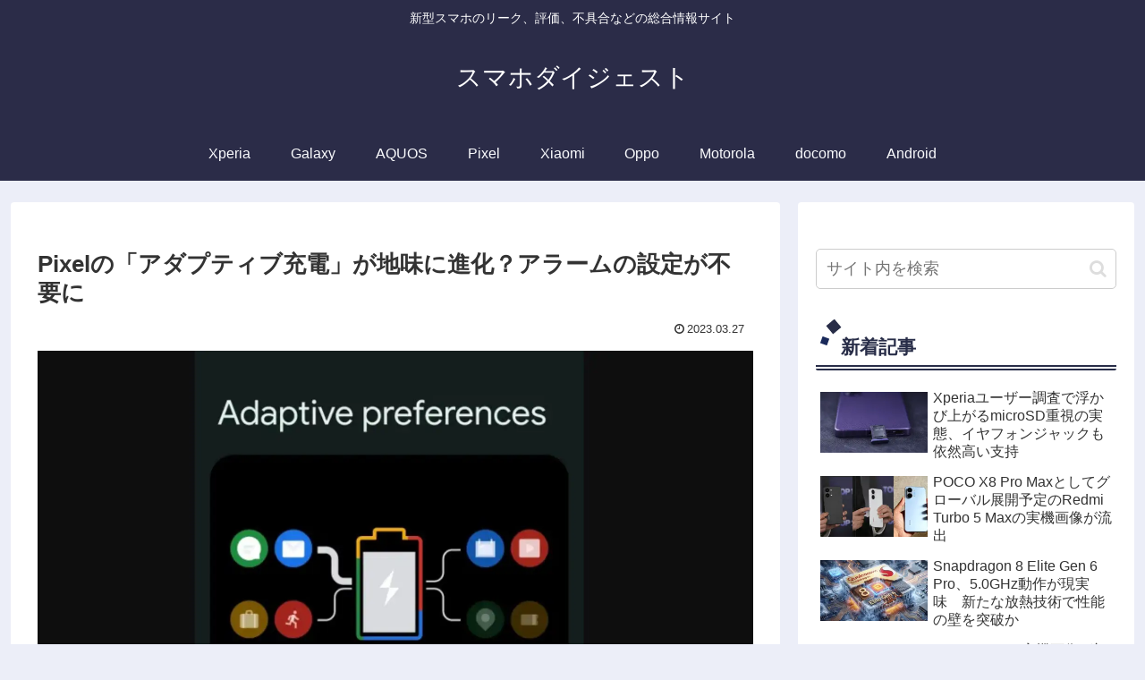

--- FILE ---
content_type: text/html; charset=utf-8
request_url: https://www.google.com/recaptcha/api2/aframe
body_size: 269
content:
<!DOCTYPE HTML><html><head><meta http-equiv="content-type" content="text/html; charset=UTF-8"></head><body><script nonce="WgQPWBUlCbLGVpieSjFCxw">/** Anti-fraud and anti-abuse applications only. See google.com/recaptcha */ try{var clients={'sodar':'https://pagead2.googlesyndication.com/pagead/sodar?'};window.addEventListener("message",function(a){try{if(a.source===window.parent){var b=JSON.parse(a.data);var c=clients[b['id']];if(c){var d=document.createElement('img');d.src=c+b['params']+'&rc='+(localStorage.getItem("rc::a")?sessionStorage.getItem("rc::b"):"");window.document.body.appendChild(d);sessionStorage.setItem("rc::e",parseInt(sessionStorage.getItem("rc::e")||0)+1);localStorage.setItem("rc::h",'1769279191655');}}}catch(b){}});window.parent.postMessage("_grecaptcha_ready", "*");}catch(b){}</script></body></html>

--- FILE ---
content_type: application/javascript; charset=utf-8
request_url: https://fundingchoicesmessages.google.com/f/AGSKWxWMZaWuXgcAYuz55M_HMg0tbRVXOyKBhH0jLjTdcQvURRK5HcPiMp0TjQj7bBd1vxEQHy81LniL5BXIeXFjBA0qtHyB0zLrRj-LuvW4lj-3Te9poxAT8kZ8ARhtpr6JrtrN0rvalo26aAo0apb5RarYA1-8UDrF0JCTyCRJfROgO7iUlOfsd9SrHeVe/_-ad-exo-_336x280s./ad.asp?/adbrite2./newAdfoxConfig.
body_size: -1290
content:
window['2a921a80-c876-4350-957f-a657a459eeb5'] = true;